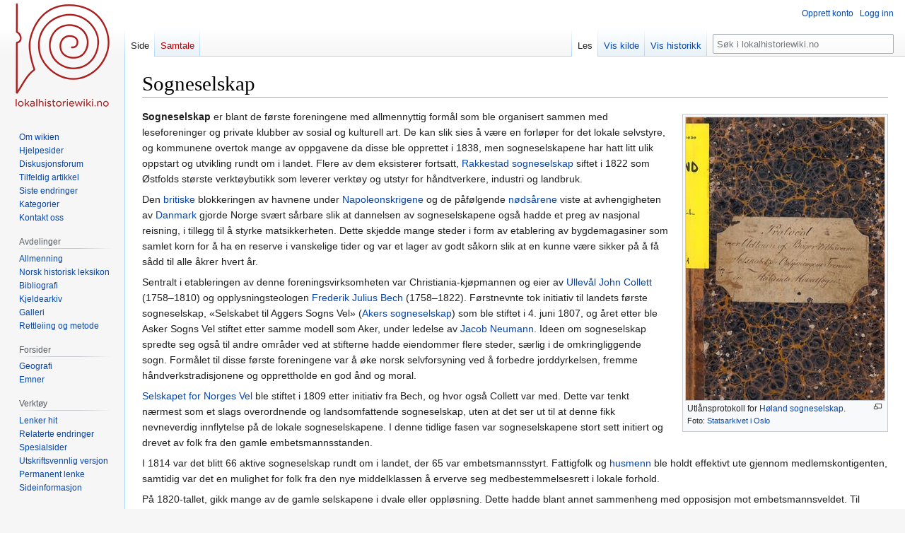

--- FILE ---
content_type: text/html; charset=UTF-8
request_url: https://dev.lokalhistoriewiki.no/wiki/Sogneselskap
body_size: 8523
content:
<!DOCTYPE html>
<html class="client-nojs" lang="nb" dir="ltr">
<head>
<meta charset="UTF-8"/>
<title>Sogneselskap – lokalhistoriewiki.no</title>
<script>document.documentElement.className="client-js";RLCONF={"wgBreakFrames":false,"wgSeparatorTransformTable":[",\t."," \t,"],"wgDigitTransformTable":["",""],"wgDefaultDateFormat":"dmy","wgMonthNames":["","januar","februar","mars","april","mai","juni","juli","august","september","oktober","november","desember"],"wgRequestId":"76f5ddde81ede7b786ae51b3","wgCSPNonce":false,"wgCanonicalNamespace":"","wgCanonicalSpecialPageName":false,"wgNamespaceNumber":0,"wgPageName":"Sogneselskap","wgTitle":"Sogneselskap","wgCurRevisionId":1736913,"wgRevisionId":1736913,"wgArticleId":375741,"wgIsArticle":true,"wgIsRedirect":false,"wgAction":"view","wgUserName":null,"wgUserGroups":["*"],"wgCategories":["Artikler på bokmål","Sogneselskap"],"wgPageContentLanguage":"nb","wgPageContentModel":"wikitext","wgRelevantPageName":"Sogneselskap","wgRelevantArticleId":375741,"wgIsProbablyEditable":false,"wgRelevantPageIsProbablyEditable":false,"wgRestrictionEdit":[],"wgRestrictionMove":[],"wgVisualEditor":{
"pageLanguageCode":"nb","pageLanguageDir":"ltr","pageVariantFallbacks":"nb"},"wgMFDisplayWikibaseDescriptions":{"search":false,"nearby":false,"watchlist":false,"tagline":false},"wgVector2022PreviewPages":[],"wgPopupsFlags":4,"wgEditSubmitButtonLabelPublish":false};RLSTATE={"site.styles":"ready","user.styles":"ready","user":"ready","user.options":"loading","skins.vector.styles.legacy":"ready","ext.visualEditor.desktopArticleTarget.noscript":"ready"};RLPAGEMODULES=["site","mediawiki.page.ready","skins.vector.legacy.js","ext.visualEditor.desktopArticleTarget.init","ext.visualEditor.targetLoader","ext.popups"];</script>
<script>(RLQ=window.RLQ||[]).push(function(){mw.loader.implement("user.options@12s5i",function($,jQuery,require,module){mw.user.tokens.set({"patrolToken":"+\\","watchToken":"+\\","csrfToken":"+\\"});});});</script>
<link rel="stylesheet" href="/load.php?lang=nb&amp;modules=ext.visualEditor.desktopArticleTarget.noscript%7Cskins.vector.styles.legacy&amp;only=styles&amp;skin=vector"/>
<script async="" src="/load.php?lang=nb&amp;modules=startup&amp;only=scripts&amp;raw=1&amp;skin=vector"></script>
<meta name="ResourceLoaderDynamicStyles" content=""/>
<link rel="stylesheet" href="/load.php?lang=nb&amp;modules=site.styles&amp;only=styles&amp;skin=vector"/>
<meta name="generator" content="MediaWiki 1.39.4"/>
<meta name="format-detection" content="telephone=no"/>
<meta property="og:image" content="https://dev.lokalhistoriewiki.no/images/H%C3%B8landsogneselskap.jpg"/>
<meta property="og:image:width" content="1200"/>
<meta property="og:image:height" content="1707"/>
<meta property="og:image" content="https://dev.lokalhistoriewiki.no/thumb.php?f=H%C3%B8landsogneselskap.jpg&amp;width=800"/>
<meta property="og:image:width" content="800"/>
<meta property="og:image:height" content="1138"/>
<meta property="og:image" content="https://dev.lokalhistoriewiki.no/thumb.php?f=H%C3%B8landsogneselskap.jpg&amp;width=640"/>
<meta property="og:image:width" content="640"/>
<meta property="og:image:height" content="910"/>
<meta name="viewport" content="width=1000"/>
<link rel="icon" href="/favicon.ico"/>
<link rel="search" type="application/opensearchdescription+xml" href="/opensearch_desc.php" title="lokalhistoriewiki.no (nb)"/>
<link rel="EditURI" type="application/rsd+xml" href="https://dev.lokalhistoriewiki.no/api.php?action=rsd"/>
<link rel="license" href="/wiki/Lokalhistoriewiki:Opphavsrett"/>
<link rel="alternate" type="application/atom+xml" title="lokalhistoriewiki.no Atom-mating" href="/index.php?title=Spesial:Siste_endringer&amp;feed=atom"/>
<!-- Google Tag Manager -->
<script>(function(w,d,s,l,i){w[l]=w[l]||[];w[l].push({'gtm.start':
new Date().getTime(),event:'gtm.js'});var f=d.getElementsByTagName(s)[0],
j=d.createElement(s),dl=l!='dataLayer'?'&l='+l:'';j.async=true;j.src=
'https://www.googletagmanager.com/gtm.js?id='+i+dl;f.parentNode.insertBefore(j,f);
})(window,document,'script','dataLayer','GTM-5V34M48');</script>
<!-- End Google Tag Manager -->
</head>
<body class="mediawiki ltr sitedir-ltr mw-hide-empty-elt ns-0 ns-subject page-Sogneselskap rootpage-Sogneselskap skin-vector action-view skin-vector-legacy vector-feature-language-in-header-enabled vector-feature-language-in-main-page-header-disabled vector-feature-language-alert-in-sidebar-disabled vector-feature-sticky-header-disabled vector-feature-sticky-header-edit-disabled vector-feature-table-of-contents-disabled vector-feature-visual-enhancement-next-disabled"><div id="mw-page-base" class="noprint"></div>
<div id="mw-head-base" class="noprint"></div>
<div id="content" class="mw-body" role="main">
	<a id="top"></a>
	<div id="siteNotice"></div>
	<div class="mw-indicators">
	</div>
	<h1 id="firstHeading" class="firstHeading mw-first-heading"><span class="mw-page-title-main">Sogneselskap</span></h1>
	<div id="bodyContent" class="vector-body">
		<div id="siteSub" class="noprint">Fra lokalhistoriewiki.no</div>
		<div id="contentSub"></div>
		<div id="contentSub2"></div>
		
		<div id="jump-to-nav"></div>
		<a class="mw-jump-link" href="#mw-head">Hopp til navigering</a>
		<a class="mw-jump-link" href="#searchInput">Hopp til søk</a>
		<div id="mw-content-text" class="mw-body-content mw-content-ltr" lang="nb" dir="ltr"><!-- Google Tag Manager (noscript) -->
<noscript><iframe src="https://www.googletagmanager.com/ns.html?id=GTM-5V34M48"
height="0" width="0" style="display:none;visibility:hidden"></iframe></noscript>
<!-- End Google Tag Manager (noscript) --><div class="mw-parser-output"><div class="thumb tright"><div class="thumbinner" style="width:283px;"><a href="/wiki/Fil:H%C3%B8landsogneselskap.jpg" class="image"><img alt="" src="/thumb.php?f=H%C3%B8landsogneselskap.jpg&amp;width=281" decoding="async" width="281" height="400" class="thumbimage" srcset="/thumb.php?f=H%C3%B8landsogneselskap.jpg&amp;width=422 1.5x, /thumb.php?f=H%C3%B8landsogneselskap.jpg&amp;width=562 2x" /></a>  <div class="thumbcaption"><div class="magnify"><a href="/wiki/Fil:H%C3%B8landsogneselskap.jpg" class="internal" title="Forstørr"></a></div>Utlånsprotokoll for <a href="/wiki/H%C3%B8land_sogneselskap" title="Høland sogneselskap">Høland sogneselskap</a>. <div style="font-size:85%">    Foto:    <a href="/wiki/Statsarkivet_i_Oslo" title="Statsarkivet i Oslo">Statsarkivet i Oslo</a>  </div></div></div></div>
<p><b><a class="mw-selflink selflink">Sogneselskap</a></b> er blant de første foreningene med allmennyttig formål som ble organisert sammen med leseforeninger og private klubber av sosial og kulturell art. De kan slik sies å være en forløper for det lokale selvstyre, og kommunene overtok mange av oppgavene da disse ble opprettet i 1838, men sogneselskapene har hatt litt ulik oppstart og utvikling rundt om i landet. Flere av dem eksisterer fortsatt, <a href="/wiki/Rakkestad_sogneselskap" title="Rakkestad sogneselskap">Rakkestad sogneselskap</a> siftet i 1822 som Østfolds største verktøybutikk som leverer verktøy og utstyr for håndtverkere, industri og landbruk.
</p><p>Den <a href="/wiki/Storbritannia" title="Storbritannia">britiske</a> blokkeringen av havnene under <a href="/wiki/Napoleonskrigene" title="Napoleonskrigene">Napoleonskrigene</a> og de påfølgende <a href="/wiki/N%C3%B8ds%C3%A5r" title="Nødsår">nødsårene</a> viste at avhengigheten av <a href="/wiki/Danmark" title="Danmark">Danmark</a> gjorde Norge svært sårbare slik at dannelsen av sogneselskapene også hadde et preg av nasjonal reisning, i tillegg til å styrke matsikkerheten. Dette skjedde mange steder i form av etablering av bygdemagasiner som samlet korn for å ha en reserve i vanskelige tider og var et lager av godt såkorn slik at en kunne være sikker på å få sådd til alle åkrer hvert år. 
</p><p>Sentralt i etableringen av denne foreningsvirksomheten var Christiania-kjøpmannen og eier av <a href="/wiki/Ullev%C3%A5l_(g%C3%A5rd_i_Oslo)" class="mw-redirect" title="Ullevål (gård i Oslo)">Ullevål</a> <a href="/wiki/John_Collett_(1758%E2%80%931810)" title="John Collett (1758–1810)">John Collett</a> (1758–1810) og opplysningsteologen <a href="/wiki/Frederik_Julius_Bech" title="Frederik Julius Bech">Frederik Julius Bech</a> (1758–1822). Førstnevnte tok initiativ til landets første sogneselskap, «Selskabet til Aggers Sogns Vel» (<a href="/wiki/Akers_sogneselskap" title="Akers sogneselskap">Akers sogneselskap</a>) som ble stiftet i 4. juni 1807, og året etter ble Asker Sogns Vel stiftet etter samme modell som Aker, under ledelse av <a href="/wiki/Jacob_Neumann" title="Jacob Neumann">Jacob Neumann</a>. Ideen om sogneselskap spredte seg også til andre områder ved at stifterne hadde eiendommer flere steder, særlig i de omkringliggende sogn. Formålet til disse første foreningene var å øke norsk selvforsyning ved å forbedre jorddyrkelsen, fremme håndverkstradisjonene og opprettholde en god ånd og moral.
</p><p><a href="/wiki/Selskapet_for_Norges_Vel" class="mw-redirect" title="Selskapet for Norges Vel">Selskapet for Norges Vel</a> ble stiftet i 1809 etter initiativ fra Bech, og hvor også Collett var med. Dette var tenkt nærmest som et slags overordnende og landsomfattende sogneselskap, uten at det ser ut til at denne fikk nevneverdig innflytelse på de lokale sogneselskapene. I denne tidlige fasen var sogneselskapene stort sett initiert og drevet av folk fra den gamle embetsmannsstanden. 
</p><p>I 1814 var det blitt 66 aktive sogneselskap rundt om i landet, der 65 var embetsmannsstyrt. Fattigfolk og <a href="/wiki/Husmenn" class="mw-redirect" title="Husmenn">husmenn</a> ble holdt effektivt ute gjennom medlemskontigenten, samtidig var det en mulighet for folk fra den nye middelklassen å erverve seg medbestemmelsesrett i lokale forhold.
</p><p>På 1820-tallet, gikk mange av de gamle selskapene i dvale eller oppløsning. Dette hadde blant annet sammenheng med opposisjon mot embetsmannsveldet. Til gjengjeld dukker det opp nye sogneselskaper initiert og drevet av folk fra bondestanden, som Rakkestad sogneselskap fra 1822, og flere av sogneselskapene gjenopptok sin virksomhet og fikk mer preg av å være tidlige landbruksorganisasjoner og drev annen allmennnyttig virksomhet og dannet biblioteksamlinger, som <a href="/wiki/Akers_sogneselskap" title="Akers sogneselskap">Akers sogneselskap</a> og <a href="/wiki/Gjerdrum_sogneselskap" title="Gjerdrum sogneselskap">Gjerdrum præstegjelds sogneselskab</a>, stiftet 17. januar 1832 som la grunnlaget for <a href="/wiki/Gjerdrum_bibliotek" title="Gjerdrum bibliotek">Gjerdrum bibliotek</a>.
</p><p>Etter at kommuneforvaltningen ble opprettet i 1838 at <a href="/wiki/Formannskapslovene" title="Formannskapslovene">formannskapslovene</a> trådte i kraft, overtok kommunene mange av de oppgavene sogneselskapene hadde sett seg nødt til å ivareta, som bygdemagasiner og reguleringer av landbruksmessig art.
</p>
<h2><span class="mw-headline" id="Kilder">Kilder</span></h2>
<ul><li>Ole Andreas Lilloe-Olsen: <a rel="nofollow" class="external text" href="https://www.akerssogneselskap.net/historien-om-selskapet">Akers Sogneselskap 200 år 4. juni 2007</a>, Akers sogneselskap</li></ul>
<hr />
<table class="licensebox">

<tbody><tr>
<td style="width:90px;"><a href="/wiki/Fil:CC_some_rights_reserved.svg" class="image" title="Creative Commons License"><img alt="Creative Commons License" src="/thumb.php?f=CC_some_rights_reserved.svg&amp;width=90" decoding="async" width="90" height="36" srcset="/thumb.php?f=CC_some_rights_reserved.svg&amp;width=135 1.5x, /thumb.php?f=CC_some_rights_reserved.svg&amp;width=180 2x" /></a>
</td>
<td>Denne artikkelen er helt eller delvis basert på  artikkelen <b>«<a href="http://en.wikipedia.org/wiki/no:Sogneselskap" class="extiw" title="wikipedia:no:Sogneselskap">Sogneselskap</a>»</b> fra <i><b><a rel="nofollow" class="external text" href="http://no.wikipedia.org/wiki/Forside">Wikipedia på bokmål og riksmål</a></b></i> og kan kopieres, distribueres og/eller endres slik det er angitt i <a rel="nofollow" class="external text" href="http://creativecommons.org/licenses/by-sa/3.0/no/">lisenstekst for cc-by-sa 3.0</a>. For en liste over bidragsytere til den opprinnelige artikkelen, se endringshistorikk knyttet til den opprinnelige artikkelen.  For en liste over bidragsytere til denne versjonen, se endringshistorikk knyttet til denne siden. <br />Artikkelen bør gjennomgås med tanke på tilpasninger til lokalhistoriewiki.no. Se <a href="/wiki/Hjelp:Forskjeller_fra_Wikipedia" title="Hjelp:Forskjeller fra Wikipedia">Hjelp:Forskjeller fra Wikipedia</a> for mer informasjon.
</td></tr></tbody></table>
<!-- 
NewPP limit report
Cached time: 20260120131607
Cache expiry: 86400
Reduced expiry: false
Complications: []
CPU time usage: 0.019 seconds
Real time usage: 0.024 seconds
Preprocessor visited node count: 105/1000000
Post‐expand include size: 2303/2097152 bytes
Template argument size: 138/2097152 bytes
Highest expansion depth: 7/100
Expensive parser function count: 0/100
Unstrip recursion depth: 0/20
Unstrip post‐expand size: 0/5000000 bytes
-->
<!--
Transclusion expansion time report (%,ms,calls,template)
100.00%    9.303      1 -total
 36.76%    3.420      1 Mal:Thumb
 27.13%    2.524      1 Mal:Wikipedia
 16.76%    1.559      1 Mal:Ikke_koord
 16.40%    1.526      1 Mal:Bm
-->

<!-- Saved in parser cache with key mediawiki-mw_:pcache:idhash:375741-0!canonical and timestamp 20260120131607 and revision id 1736913.
 -->
</div>
<div class="printfooter" data-nosnippet="">Hentet fra «<a dir="ltr" href="https://dev.lokalhistoriewiki.no/index.php?title=Sogneselskap&amp;oldid=1736913">https://dev.lokalhistoriewiki.no/index.php?title=Sogneselskap&amp;oldid=1736913</a>»</div></div>
		<div id="catlinks" class="catlinks" data-mw="interface"><div id="mw-normal-catlinks" class="mw-normal-catlinks"><a href="/wiki/Kategori:Kategorier" title="Kategori:Kategorier">Kategori</a>: <ul><li><a href="/wiki/Kategori:Sogneselskap" title="Kategori:Sogneselskap">Sogneselskap</a></li></ul></div><div id="mw-hidden-catlinks" class="mw-hidden-catlinks mw-hidden-cats-hidden">Skjult kategori: <ul><li><a href="/wiki/Kategori:Artikler_p%C3%A5_bokm%C3%A5l" title="Kategori:Artikler på bokmål">Artikler på bokmål</a></li></ul></div></div>
	</div>
</div>

<div id="mw-navigation">
	<h2>Navigasjonsmeny</h2>
	<div id="mw-head">
		

<nav id="p-personal" class="vector-menu mw-portlet mw-portlet-personal vector-user-menu-legacy" aria-labelledby="p-personal-label" role="navigation"  >
	<h3
		id="p-personal-label"
		
		class="vector-menu-heading "
	>
		<span class="vector-menu-heading-label">Personlige verktøy</span>
	</h3>
	<div class="vector-menu-content">
		
		<ul class="vector-menu-content-list"><li id="pt-createaccount" class="mw-list-item"><a href="/index.php?title=Spesial:Opprett_konto&amp;returnto=Sogneselskap" title="Du oppfordres til å opprette en konto og logge inn, men det er ikke obligatorisk"><span>Opprett konto</span></a></li><li id="pt-login" class="mw-list-item"><a href="/index.php?title=Spesial:Logg_inn&amp;returnto=Sogneselskap" title="Du trenger ikke å registrere deg for å lese innholdet, men for å kunne skrive og laste opp filer må du registrere deg og logge inn. [o]" accesskey="o"><span>Logg inn</span></a></li></ul>
		
	</div>
</nav>

		<div id="left-navigation">
			

<nav id="p-namespaces" class="vector-menu mw-portlet mw-portlet-namespaces vector-menu-tabs vector-menu-tabs-legacy" aria-labelledby="p-namespaces-label" role="navigation"  >
	<h3
		id="p-namespaces-label"
		
		class="vector-menu-heading "
	>
		<span class="vector-menu-heading-label">Navnerom</span>
	</h3>
	<div class="vector-menu-content">
		
		<ul class="vector-menu-content-list"><li id="ca-nstab-main" class="selected mw-list-item"><a href="/wiki/Sogneselskap" title="Vis innholdssiden [c]" accesskey="c"><span>Side</span></a></li><li id="ca-talk" class="new mw-list-item"><a href="/index.php?title=Samtale:Sogneselskap&amp;action=edit&amp;redlink=1" rel="discussion" title="Samtale om innholdssiden (siden finnes ikke) [t]" accesskey="t"><span>Samtale</span></a></li></ul>
		
	</div>
</nav>

			

<nav id="p-variants" class="vector-menu mw-portlet mw-portlet-variants emptyPortlet vector-menu-dropdown" aria-labelledby="p-variants-label" role="navigation"  >
	<input type="checkbox"
		id="p-variants-checkbox"
		role="button"
		aria-haspopup="true"
		data-event-name="ui.dropdown-p-variants"
		class="vector-menu-checkbox"
		aria-labelledby="p-variants-label"
	/>
	<label
		id="p-variants-label"
		 aria-label="Bytt språkvariant"
		class="vector-menu-heading "
	>
		<span class="vector-menu-heading-label">norsk bokmål</span>
	</label>
	<div class="vector-menu-content">
		
		<ul class="vector-menu-content-list"></ul>
		
	</div>
</nav>

		</div>
		<div id="right-navigation">
			

<nav id="p-views" class="vector-menu mw-portlet mw-portlet-views vector-menu-tabs vector-menu-tabs-legacy" aria-labelledby="p-views-label" role="navigation"  >
	<h3
		id="p-views-label"
		
		class="vector-menu-heading "
	>
		<span class="vector-menu-heading-label">Visninger</span>
	</h3>
	<div class="vector-menu-content">
		
		<ul class="vector-menu-content-list"><li id="ca-view" class="selected mw-list-item"><a href="/wiki/Sogneselskap"><span>Les</span></a></li><li id="ca-viewsource" class="mw-list-item"><a href="/index.php?title=Sogneselskap&amp;action=edit" title="Denne siden er beskyttet.&#10;Du kan se på kildeteksten [e]" accesskey="e"><span>Vis kilde</span></a></li><li id="ca-history" class="mw-list-item"><a href="/index.php?title=Sogneselskap&amp;action=history" title="Tidligere sideversjoner av denne siden [h]" accesskey="h"><span>Vis historikk</span></a></li></ul>
		
	</div>
</nav>

			

<nav id="p-cactions" class="vector-menu mw-portlet mw-portlet-cactions emptyPortlet vector-menu-dropdown" aria-labelledby="p-cactions-label" role="navigation"  title="Flere alternativer" >
	<input type="checkbox"
		id="p-cactions-checkbox"
		role="button"
		aria-haspopup="true"
		data-event-name="ui.dropdown-p-cactions"
		class="vector-menu-checkbox"
		aria-labelledby="p-cactions-label"
	/>
	<label
		id="p-cactions-label"
		
		class="vector-menu-heading "
	>
		<span class="vector-menu-heading-label">Mer</span>
	</label>
	<div class="vector-menu-content">
		
		<ul class="vector-menu-content-list"></ul>
		
	</div>
</nav>

			
<div id="p-search" role="search" class="vector-search-box-vue  vector-search-box-show-thumbnail vector-search-box-auto-expand-width vector-search-box">
	<div>
			<h3 >
				<label for="searchInput">Søk</label>
			</h3>
		<form action="/index.php" id="searchform"
			class="vector-search-box-form">
			<div id="simpleSearch"
				class="vector-search-box-inner"
				 data-search-loc="header-navigation">
				<input class="vector-search-box-input"
					 type="search" name="search" placeholder="Søk i lokalhistoriewiki.no" aria-label="Søk i lokalhistoriewiki.no" autocapitalize="sentences" title="Søk i lokalhistoriewiki.no [f]" accesskey="f" id="searchInput"
				>
				<input type="hidden" name="title" value="Spesial:Søk">
				<input id="mw-searchButton"
					 class="searchButton mw-fallbackSearchButton" type="submit" name="fulltext" title="Søk etter sider som innholder denne teksten" value="Søk">
				<input id="searchButton"
					 class="searchButton" type="submit" name="go" title="Gå til en side med dette navnet om den finnes" value="Gå">
			</div>
		</form>
	</div>
</div>

		</div>
	</div>
	

<div id="mw-panel">
	<div id="p-logo" role="banner">
		<a class="mw-wiki-logo" href="/wiki/Lokalhistoriewiki:Hovedside"
			title="Gå til hovedsiden"></a>
	</div>
	

<nav id="p-" class="vector-menu mw-portlet mw-portlet- vector-menu-portal portal" aria-labelledby="p--label" role="navigation"  >
	<h3
		id="p--label"
		
		class="vector-menu-heading "
	>
		<span class="vector-menu-heading-label"></span>
	</h3>
	<div class="vector-menu-content">
		
		<ul class="vector-menu-content-list"><li id="n-Om-wikien" class="mw-list-item"><a href="/wiki/Lokalhistoriewiki:Hovedside/Om_Lokalhistoriewiki"><span>Om wikien</span></a></li><li id="n-Hjelpesider" class="mw-list-item"><a href="/wiki/Forside:Hjelp"><span>Hjelpesider</span></a></li><li id="n-Diskusjonsforum" class="mw-list-item"><a href="/wiki/Lokalhistoriewiki:Diskusjonsforum"><span>Diskusjonsforum</span></a></li><li id="n-randompage" class="mw-list-item"><a href="/wiki/Spesial:Tilfeldig" title="Vis en tilfeldig side [x]" accesskey="x"><span>Tilfeldig artikkel</span></a></li><li id="n-recentchanges" class="mw-list-item"><a href="/wiki/Spesial:Siste_endringer" title="Liste over siste endringer på wikien. [r]" accesskey="r"><span>Siste endringer</span></a></li><li id="n-kategorier" class="mw-list-item"><a href="/wiki/Kategori:Kategorier"><span>Kategorier</span></a></li><li id="n-Kontakt-oss" class="mw-list-item"><a href="https://dev.lokalhistoriewiki.no/wiki/Norsk_lokalhistorisk_institutt" rel="nofollow"><span>Kontakt oss</span></a></li></ul>
		
	</div>
</nav>

	

<nav id="p-avdelinger" class="vector-menu mw-portlet mw-portlet-avdelinger vector-menu-portal portal" aria-labelledby="p-avdelinger-label" role="navigation"  >
	<h3
		id="p-avdelinger-label"
		
		class="vector-menu-heading "
	>
		<span class="vector-menu-heading-label">Avdelinger</span>
	</h3>
	<div class="vector-menu-content">
		
		<ul class="vector-menu-content-list"><li id="n-Allmenning" class="mw-list-item"><a href="/wiki/Lokalhistoriewiki:Hovedside"><span>Allmenning</span></a></li><li id="n-Norsk-historisk-leksikon" class="mw-list-item"><a href="/wiki/Forside:Leksikon"><span>Norsk historisk leksikon</span></a></li><li id="n-Bibliografi" class="mw-list-item"><a href="/wiki/Forside:Bibliografi"><span>Bibliografi</span></a></li><li id="n-sourcearchive" class="mw-list-item"><a href="/wiki/Forside:Kjeldearkiv"><span>Kjeldearkiv</span></a></li><li id="n-Galleri" class="mw-list-item"><a href="/wiki/Spesial:Nye_filer"><span>Galleri</span></a></li><li id="n-Rettleiing-og-metode" class="mw-list-item"><a href="/wiki/Forside:Metode"><span>Rettleiing og metode</span></a></li></ul>
		
	</div>
</nav>


<nav id="p-Forsider" class="vector-menu mw-portlet mw-portlet-Forsider vector-menu-portal portal" aria-labelledby="p-Forsider-label" role="navigation"  >
	<h3
		id="p-Forsider-label"
		
		class="vector-menu-heading "
	>
		<span class="vector-menu-heading-label">Forsider</span>
	</h3>
	<div class="vector-menu-content">
		
		<ul class="vector-menu-content-list"><li id="n-Geografi" class="mw-list-item"><a href="/wiki/Geografiske_forsider"><span>Geografi</span></a></li><li id="n-emner" class="mw-list-item"><a href="/wiki/Emneforsider"><span>Emner</span></a></li></ul>
		
	</div>
</nav>


<nav id="p-tb" class="vector-menu mw-portlet mw-portlet-tb vector-menu-portal portal" aria-labelledby="p-tb-label" role="navigation"  >
	<h3
		id="p-tb-label"
		
		class="vector-menu-heading "
	>
		<span class="vector-menu-heading-label">Verktøy</span>
	</h3>
	<div class="vector-menu-content">
		
		<ul class="vector-menu-content-list"><li id="t-whatlinkshere" class="mw-list-item"><a href="/wiki/Spesial:Lenker_hit/Sogneselskap" title="Liste over alle wikisider som lenker hit [j]" accesskey="j"><span>Lenker hit</span></a></li><li id="t-recentchangeslinked" class="mw-list-item"><a href="/wiki/Spesial:Relaterte_endringer/Sogneselskap" rel="nofollow" title="Siste endringer i sider som blir lenket fra denne siden [k]" accesskey="k"><span>Relaterte endringer</span></a></li><li id="t-specialpages" class="mw-list-item"><a href="/wiki/Spesial:Spesialsider" title="Liste over alle spesialsider [q]" accesskey="q"><span>Spesialsider</span></a></li><li id="t-print" class="mw-list-item"><a href="javascript:print();" rel="alternate" title="Utskriftsvennlig versjon av denne siden [p]" accesskey="p"><span>Utskriftsvennlig versjon</span></a></li><li id="t-permalink" class="mw-list-item"><a href="/index.php?title=Sogneselskap&amp;oldid=1736913" title="Permanent lenke til denne versjonen av siden"><span>Permanent lenke</span></a></li><li id="t-info" class="mw-list-item"><a href="/index.php?title=Sogneselskap&amp;action=info" title="Mer informasjon om denne siden"><span>Sideinformasjon</span></a></li></ul>
		
	</div>
</nav>

	
</div>

</div>

<footer id="footer" class="mw-footer" role="contentinfo" >
	<ul id="footer-info">
	<li id="footer-info-credits">Denne siden ble sist redigert 10:23, 10. mai 2022.</li>
	<li id="footer-info-copyright">Innholdet er tilgjengelig under <a href="/wiki/Lokalhistoriewiki:Opphavsrett" title="Lokalhistoriewiki:Opphavsrett">CC-BY-SA</a> der ikke annet er opplyst.</li>
</ul>

	<ul id="footer-places">
	<li id="footer-places-privacy"><a href="/wiki/Lokalhistoriewiki:Personvern">Personvern</a></li>
	<li id="footer-places-about"><a href="/wiki/Lokalhistoriewiki:Om">Om lokalhistoriewiki.no</a></li>
	<li id="footer-places-disclaimer"><a href="/wiki/Lokalhistoriewiki:Generelle_forbehold">Forbehold</a></li>
	<li id="footer-places-mobileview"><a href="https://dev.lokalhistoriewiki.no/index.php?title=Sogneselskap&amp;mobileaction=toggle_view_mobile" class="noprint stopMobileRedirectToggle">Mobilvisning</a></li>
</ul>

	<ul id="footer-icons" class="noprint">
	<li id="footer-copyrightico"><a href="https://creativecommons.org/licenses/by-sa/4.0/"><img src="/resources/assets/licenses/cc-by-sa.png" alt="CC-BY-SA" width="88" height="31" loading="lazy"/></a></li>
	<li id="footer-poweredbyico"><a href="https://www.mediawiki.org/"><img src="/resources/assets/poweredby_mediawiki_88x31.png" alt="Powered by MediaWiki" srcset="/resources/assets/poweredby_mediawiki_132x47.png 1.5x, /resources/assets/poweredby_mediawiki_176x62.png 2x" width="88" height="31" loading="lazy"/></a></li>
</ul>

</footer>

<script>(RLQ=window.RLQ||[]).push(function(){mw.config.set({"wgPageParseReport":{"limitreport":{"cputime":"0.019","walltime":"0.024","ppvisitednodes":{"value":105,"limit":1000000},"postexpandincludesize":{"value":2303,"limit":2097152},"templateargumentsize":{"value":138,"limit":2097152},"expansiondepth":{"value":7,"limit":100},"expensivefunctioncount":{"value":0,"limit":100},"unstrip-depth":{"value":0,"limit":20},"unstrip-size":{"value":0,"limit":5000000},"timingprofile":["100.00%    9.303      1 -total"," 36.76%    3.420      1 Mal:Thumb"," 27.13%    2.524      1 Mal:Wikipedia"," 16.76%    1.559      1 Mal:Ikke_koord"," 16.40%    1.526      1 Mal:Bm"]},"cachereport":{"timestamp":"20260120131607","ttl":86400,"transientcontent":false}}});mw.config.set({"wgBackendResponseTime":189});});</script>
</body>
</html>

--- FILE ---
content_type: text/plain
request_url: https://www.google-analytics.com/j/collect?v=1&_v=j102&a=1346177098&t=pageview&_s=1&dl=https%3A%2F%2Fdev.lokalhistoriewiki.no%2Fwiki%2FSogneselskap&ul=en-us%40posix&dt=Sogneselskap%20%E2%80%93%20lokalhistoriewiki.no&sr=1280x720&vp=1280x720&_u=YEBAAEABAAAAACAAI~&jid=1938575707&gjid=1949311150&cid=1907296713.1768914969&tid=UA-214188891-1&_gid=82671487.1768914969&_r=1&_slc=1&gtm=45He61e1n815V34M48v847782009za200zd847782009&gcd=13l3l3l3l1l1&dma=0&tag_exp=103116026~103200004~104527907~104528500~104573694~104684208~104684211~105391253~115938466~115938468~116744867~117041587&z=1087507637
body_size: -453
content:
2,cG-WC4XGRSTH7